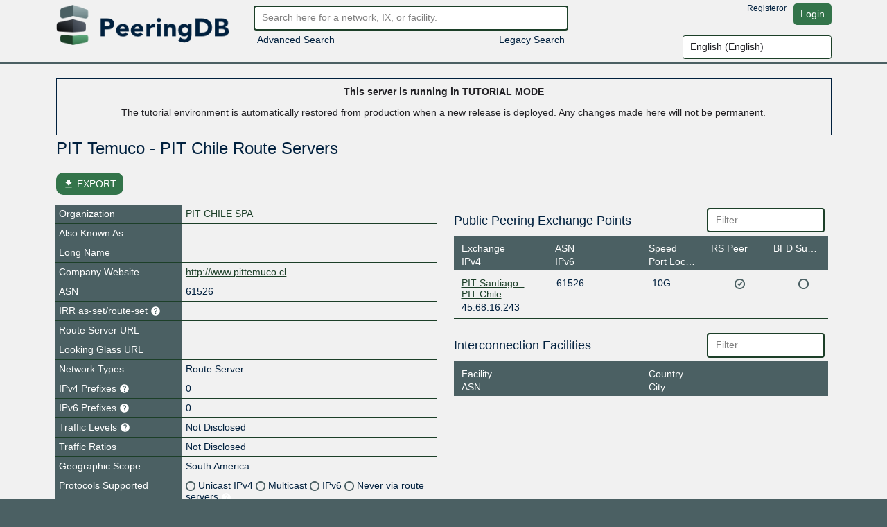

--- FILE ---
content_type: text/html; charset=utf-8
request_url: https://tutorial.peeringdb.com/net/14702
body_size: 58292
content:




<!DOCTYPE HTML>
<html xmlns="http://www.w3.org/1999/xhtml" xml:lang="en" lang="en">
<head>
<title>AS61526 - PIT Temuco - PIT Chile Route Servers - PeeringDB</title>
<meta http-equiv="Content-Type" content="text/html;charset=utf-8">
<link rel="canonical" href="https://www.peeringdb.com/net/14702" />


<meta property="og:title" content="PeeringDB" />
<meta property="og:type" content="website" />
<meta property="og:description" content="The Interconnection Database" />
<meta property="og:url" content="https://www.peeringdb.com/net/14702" />

<!-- open graph -->

<meta property="og:image" content="https://tutorial.peeringdb.com/s/2.74.1/pdb-logo-rect-coloured.png" />
<meta property="og:image:secure_url" content="https://tutorial.peeringdb.com/s/2.74.1/pdb-logo-rect-coloured.png" />
<meta property="og:image:alt" content="PeeringDB" />
<meta property="og:image:width" content="1200" />
<meta property="og:image:height" content="627" />

<!-- twitter -->

<meta property="twitter:card" content="summary" />
<meta property="twitter:site" content="@PeeringDB" />
<meta property="twitter:title" content="PeeringDB" />
<meta property="twitter:description" content="The Interconnection Database" />
<meta property="twitter:url" content="https://www.peeringdb.com/net/14702" />
<meta property="twitter:image" content="https://tutorial.peeringdb.com/s/2.74.1/pdb-logo-square-coloured.png" />


<link rel="shortcut icon" type="image/png" href="/s/2.74.1//favicon.ico"/>

<link href="https://fonts.googleapis.com/icon?family=Material+Icons" rel="stylesheet">
<link rel="stylesheet" type="text/css" href="/s/2.74.1/bootstrap/css/bootstrap.css" />
<meta name="viewport" content="width=device-width, initial-scale=1, maximum-scale=1, user-scalable=no">
<link rel="stylesheet" type="text/css" href="/s/2.74.1/autocomplete/jquery.autocomplete-light.css" />
<link rel="stylesheet" type="text/css" href="/s/2.74.1/20c/twentyc.edit.css" />
<link rel="stylesheet" type="text/css" href="/s/2.74.1/site.css" />

<script type="text/javascript">
window.STATIC_URL = "/s/2.74.1/";
</script>
<script src='https://www.google.com/recaptcha/api.js'></script>
<script type="text/javascript" src="/s/2.74.1/jquery/jquery.js"></script>
<script type="text/javascript" src="/s/2.74.1/js-cookie/js.cookie.js"></script>
<script type="text/javascript" src="/s/2.74.1/bootstrap/js/bootstrap.bundle.min.js"></script>
<script type="text/javascript" src="/s/2.74.1/showdown/showdown.min.js"></script>
<script type="text/javascript" src="/s/2.74.1/dom-purify/purify.min.js"></script>
<script type="text/javascript" src="/s/2.74.1/base64/base64url-arraybuffer.js"></script>
<script type="text/javascript" src="/s/2.74.1/django-security-keys/django-security-keys.js"></script>
<script type="text/javascript" src="/s/2.74.1/20c/twentyc.core.js"></script>
<script type="text/javascript" src="/s/2.74.1/20c/twentyc.edit.js"></script>
<script type="text/javascript" src="/s/2.74.1/20c/twentyc.filter-field.js"></script>
<script type="text/javascript" src="/s/2.74.1/20c/twentyc.sortable.js"></script>
<script type="text/javascript" src="/s/2.74.1/autocomplete/jquery.autocomplete-light.min.js"></script>

<script type="text/javascript" src="/jsi18n/"></script>
<script type="text/javascript" src="/s/2.74.1/peeringdb.js"></script>

<script type="text/javascript" language="javascript">
const is_authenticated = `False` == 'True'
$(window).bind("load", function() {
  if(!PeeringDB.csrf)
    PeeringDB.csrf = 'cttVcApvnnFdQdTP0YQRge1KV7vQottfrIrXLrz8fwin38cw8QozSAisTnhjAWq7';
  

  SecurityKeys.init({
    url_request_registration: "/security_keys/request_registration",
    url_request_authentication: "/security_keys/request_authentication",
    csrf_token:"cttVcApvnnFdQdTP0YQRge1KV7vQottfrIrXLrz8fwin38cw8QozSAisTnhjAWq7"
  });

  $('#anon-language-preference').each(function(idx) {
    $(this).on("change", function() {
      Cookies.set('django_language', this.value, { expires: 365 });
      if (is_authenticated) {
        var selectedLocale = this.value;
        var formData = new FormData();
        formData.append('locale', selectedLocale);
        fetch('/set-user-locale', {
          method: 'POST',
          body: formData,
          headers: {
            'X-CSRFToken': getCSRFToken()
          }
        })
        .then(response => {
          if (response.ok) {
            reloadPage();
          } else {
            console.error('Failed to set user locale');
          }
        })
        .catch(error => {
          console.error('Error:', error);
        });
      } else {
        console.log("User is not authenticated");
        reloadPage();
      }
    });
  });

  function reloadPage() {
    window.location.href = window.location.href;
    window.location.reload();
    // Reload the current page, without using the cache
    document.location.reload(true);
  }

  function getCSRFToken() {
    var csrfToken = document.querySelector('input[name="csrfmiddlewaretoken"]');
    return csrfToken ? csrfToken.value : '';
  }
});
</script>
</head>




<body>


<div class="header" id="header">
  <div class="container">
    <div class="row">
      <div class="col-lg-3 col-md-4 col-sm-4 col-12 logo-container">
        <a href="/"><img id="logo" class="logo img-fluid" src="/s/2.74.1//pdb-logo-coloured.png"/></a>
      </div>
      <div class="col-lg-5 col-md-5 col-sm-5 col-12 search-container">
        <form action="/search/v2" id="quick-search" method="POST">
          <input type="hidden" name="csrfmiddlewaretoken" value="cttVcApvnnFdQdTP0YQRge1KV7vQottfrIrXLrz8fwin38cw8QozSAisTnhjAWq7">
          <input placeholder="Search here for a network, IX, or facility." value="" class="form-control" name="term" id="search" type="text" />
        </form>
        <div class="row">
          <div class="col-6 col-sm-6">
            <div class="advanced-search">
              <a href="/advanced_search">Advanced Search</a>
            </div>
          </div>
          <div class="col-6 col-sm-6 right">
            <div class="v2-search">
              
              <a href="/search?q=">Legacy Search</a>
              
            </div>
          </div>
        </div>
      </div>
      <div class="col-lg-4 col-md-3 col-sm-3 col-12 user-container">
        <div class="row">
          <div class="nav right toolbar" style="justify-content: flex-end; align-items: flex-start;">
          
            <a href="/register">Register</a> or <a href="/account/login/?next=/net/14702" class="btn btn-default">Login</a>
          
          </div>
        </div>
        <div class="row">
          <div style="justify-content: flex-end; align-items: flex-start; display: flex;">
            <select name="language" id="anon-language-preference" class="form-control">
              
              
              
                
                <option value="cs-cz">
                Czech (česky)
                </option>
              
                
                <option value="de-de">
                German (Deutsch)
                </option>
              
                
                <option value="el-gr">
                Greek (Ελληνικά)
                </option>
              
                
                <option value="en" selected>
                English (English)
                </option>
              
                
                <option value="es-es">
                Spanish (español)
                </option>
              
                
                <option value="fr-fr">
                French (français)
                </option>
              
                
                <option value="it">
                Italian (italiano)
                </option>
              
                
                <option value="ja-jp">
                Japanese (日本語)
                </option>
              
                
                <option value="lt">
                Lithuanian (Lietuviškai)
                </option>
              
                
                <option value="oc">
                Occitan (occitan)
                </option>
              
                
                <option value="pt">
                Portuguese (Português)
                </option>
              
                
                <option value="ro-ro">
                Romanian (Română)
                </option>
              
                
                <option value="ru-ru">
                Russian (Русский)
                </option>
              
                
                <option value="zh-cn">
                Simplified Chinese (简体中文)
                </option>
              
                
                <option value="zh-tw">
                Traditional Chinese (繁體中文)
                </option>
              
            </select>
          </div>
        </div>
      </div>
    </div>
  </div>
</div>






<div class="view_info left">
  <div class="container">

    <div id="inline-search-container" style="display:none">
      
<div id="search-result" data-campus-icon-path="/s/2.74.1/campus.svg">
  <div class="row">
    <div class="col-md-3 col-sm-12 col-12">
      <div class="view_title">Exchanges (<span id="search-result-length-ix"></span>)</div>
      <div id="search-result-ix"></div>
    </div>
    <div class="col-md-3 col-sm-12 col-12">
      <div class="view_title">Networks (<span id="search-result-length-net"></span>)</div>
      <div id="search-result-net"></div>
    </div>
    <div class="col-md-3 col-sm-12 col-12">
      <div class="view_title">Facilities (<span id="search-result-length-fac"></span>)</div>
      <div id="search-result-fac"></div>
    </div>
    <div class="col-md-3 col-sm-12 col-12">
      <div class="view_title">Organizations (<span id="search-result-length-org"></span>)</div>
      <div id="search-result-org"></div>
    </div>
    <div class="col-md-3 col-sm-12 col-12">
      <div class="view_title">Carriers (<span id="search-result-length-unknown"></span>)</div>
      <div id="search-result-unknown"></div>
    </div>
  </div>


</div>

    </div>


    <div id="content">
      


      


<div class="marg-bot-15">
<div class="editable popin info panel">
<p class="center">
<b>This server is running in TUTORIAL MODE</b>
</p>

<p class="center">
    The tutorial environment is automatically restored from production when a new release is deployed. Any changes made here will not be permanent.
</p>

</div>
</div>


      



      
      
<div id="view" data-ref-tag="net" class="view " >



<div class="row">
  <div class="col-md-12 col-sm-12 col-12">
    <div class="view_title row">
      <div class="col-md-8 col-sm-8 col-10"
           
           data-edit-required="yes"
           data-edit-value="PIT Temuco - PIT Chile Route Servers"
           data-edit-name="name">PIT Temuco - PIT Chile Route Servers
           
           </div>

      <div class="col-md-4 col-sm-4 col-2 right button-bar">
        
        
        <div>

        
        </div>
        
      </div>
    </div>
  </div>
</div>



<div class="stats_row row">
      

      
</div>



<!-- EXPORT MODAL -->

<div class="mt-2">
    <button class="btn btn-success position-relative my-3 hide-on-edit"
        href="#"
        type="button"
        id="dropdownMenuLinked"
        aria-expanded="false"
        data-bs-toggle="modal"
        data-bs-target="#modalExport"
        style="border-radius: 10px;"
    >
        <i class="material-icons" style="font-size: 16px; position: relative; top: 3px;">file_download</i>
        EXPORT
    </button>

    <div class="modal" id="modalExport">
      <div class="modal-dialog modal-dialog-centered">
        <div class="modal-content">
          <!-- Modal body -->
          <div class="modal-body p-0">
              <div class="d-flex justify-content-center pt-2" id="title-modal-export">
                <h4> Export Options </h4>
              </div>
                <div class="d-flex justify-content-center mt-3 mb-4">
                  <div class="w-50 p-4 border border-2" id="export-field">
                    <div class="d-flex justify-content-between">
                        <span>All</span>
                        <input id="export_all" type="checkbox" value="All">
                    </div>
                    
                    <!-- Netowrk, Public Peering Exchange Points, Interconnection Facilities and Contact Points -->
                    <div class="d-flex justify-content-between mt-3 export-section" data-export-row-name="net" data-export-container-name="net" data-export-method="object">
                      <span>Network</span>
                      <input type="checkbox" value="Network">
                    </div>
                    <div class="d-flex justify-content-between mt-3 export-section" data-export-row-name="exchanges" data-export-container-name="netixlan" data-export-method="single-table">
                      <span>Public Peering Exchange Points</span>
                      <input type="checkbox" value="Public Peering Exchange Points">
                    </div>
                    <div class="d-flex justify-content-between mt-3 export-section" data-export-row-name="facilities" data-export-container-name="netfac" data-export-method="single-table">
                      <span>Interconnection Facilities</span>
                      <input type="checkbox" value="Interconnection Facilities">
                    </div>
                    <div class="d-flex justify-content-between mt-3 export-section" data-export-row-name="poc" data-export-container-name="poc" data-export-method="single-table">
                      <span>Contact Points</span>
                      <input type="checkbox" value="Contact Points">
                    </div>
                    
                  </div>
                  <!-- Add more checkboxes as needed -->
                </div>
              <div class="d-flex justify-content-center pt-2" id="title-modal-export">
                <h4> Output Format </h4>
              </div>
              <div class="d-flex justify-content-center mt-4 mb-3">
                <div class="w-50 p-4 border border-2" id="export-format">
                  <div class="d-flex justify-content-between">
                      <span>CSV</span>
                      <input type="checkbox" value="CSV">
                  </div>
                  <div class="d-flex justify-content-between mt-3 export-section" data-export-row-name="" data-export-container-name="" data-export-method="">
                    <span>JSON</span>
                    <input type="checkbox" value="JSON">
                  </div>
                </div>
                <!-- Add more checkboxes as needed -->
              </div>
              <div class="d-flex justify-content-center mt-4 py-3" >
                <button type="button" class="btn btn-lg w-50 m-4 fs-4" data-bs-dismiss="modal">Cancel</button>
                <button type="button" class="btn btn-lg w-50 m-4 fs-4" data-data-export="" id="btn-export">Export</button>
              </div>
          </div>
        </div>
      </div>
    </div>
</div>



<div class="row">

  <div class="col-md-6 col-sm-12 col-12 view-left">
  


  <!-- fields -->
  <div class="view_fields" id="net_section">
  
  
  

    
    
    <div class="row view_row  " >

      
        <!-- row header -->
        <div  class="view_field col-4 col-sm-5 col-md-4"
            
            > Organization
             

             
        </div>

        

        <!-- row value -->
        

          <div class="view_value col-8 col-sm-7 col-md-8">
            <a href="/org/14704">PIT CHILE SPA</a>
          </div>

        
      
    </div>
    
    
    
    
  
  

    
    
    <div class="row view_row  " >

      
        <!-- row header -->
        <div  class="view_field col-4 col-sm-5 col-md-4"
            
            > Also Known As
             

             
        </div>

        

        <!-- row value -->
        
          <div class="view_value col-8 col-sm-7 col-md-8"
              
              
              data-edit-name="aka"></div>

        
      
    </div>
    
    
    
    
  
  

    
    
    <div class="row view_row  " >

      
        <!-- row header -->
        <div  class="view_field col-4 col-sm-5 col-md-4"
            
            > Long Name
             

             
        </div>

        

        <!-- row value -->
        
          <div class="view_value col-8 col-sm-7 col-md-8"
              
              
              data-edit-name="name_long"></div>

        
      
    </div>
    
    
    
    
  
  

    
    
    <div class="row view_row  " >

      
        <!-- row header -->
        <div data-edit-toggled="view" class="view_field col-4 col-sm-5 col-md-4"
            
            ><svg class="incomplete hidden" xmlns="http://www.w3.org/2000/svg" height="15px" viewBox="0 0 24 24" width="15px" fill="#FFFFFF"><path d="M0 0h24v24H0z" fill="none"/><path d="M12 2C6.48 2 2 6.48 2 12s4.48 10 10 10 10-4.48 10-10S17.52 2 12 2zm1 15h-2v-2h2v2zm0-4h-2V7h2v6z"/></svg> Company Website
             

             
        </div>

        

        <!-- row header (edit mode), will only be set if `edit_label` is set on the field definition -->

        <div data-edit-toggled="edit" class="view_field col-4 col-sm-5 col-md-4 help-text"
             
             data-bs-toggle="tooltip"
             data-placement="top"
             
             title="If this field is set, it will be displayed on this record. If not, we will display the website from the organization record this is tied to"
             ><svg class="incomplete hidden" xmlns="http://www.w3.org/2000/svg" height="15px" viewBox="0 0 24 24" width="15px" fill="#FFFFFF"><path d="M0 0h24v24H0z" fill="none"/><path d="M12 2C6.48 2 2 6.48 2 12s4.48 10 10 10 10-4.48 10-10S17.52 2 12 2zm1 15h-2v-2h2v2zm0-4h-2V7h2v6z"/></svg> Company Website Override
             <svg xmlns="http://www.w3.org/2000/svg" height="15px" viewBox="0 0 24 24" width="15px" fill="#FFFFFF"><path d="M0 0h24v24H0z" fill="none"/><path d="M12 2C6.48 2 2 6.48 2 12s4.48 10 10 10 10-4.48 10-10S17.52 2 12 2zm1 17h-2v-2h2v2zm2.07-7.75l-.9.92C13.45 12.9 13 13.5 13 15h-2v-.5c0-1.1.45-2.1 1.17-2.83l1.24-1.26c.37-.36.59-.86.59-1.41 0-1.1-.9-2-2-2s-2 .9-2 2H8c0-2.21 1.79-4 4-4s4 1.79 4 4c0 .88-.36 1.68-.93 2.25z"/></svg>
        </div>

        

        <!-- row value -->
        
          <div class="view_value col-8 col-sm-7 col-md-8"
              
              
              data-edit-name="website"
              data-edit-template="link"><a href="http://www.pittemuco.cl" target="_blank">http://www.pittemuco.cl</a></div>

        
      
    </div>
    
    
    
    
  
  <div class="row view_value text-center" data-edit-toggled="edit">
    <button onclick="addSocialMediaElement(this)"
          style="
            display: inline-block;
            width: auto;
          "
        class="btn btn-primary btn-sm"
      >+ Social Media</button>
  </div>
  
    
  
  

    
    
    <div class="row view_row  " >

      
        <!-- row header -->
        <div  class="view_field col-4 col-sm-5 col-md-4"
            
            ><svg class="incomplete hidden" xmlns="http://www.w3.org/2000/svg" height="15px" viewBox="0 0 24 24" width="15px" fill="#FFFFFF"><path d="M0 0h24v24H0z" fill="none"/><path d="M12 2C6.48 2 2 6.48 2 12s4.48 10 10 10 10-4.48 10-10S17.52 2 12 2zm1 15h-2v-2h2v2zm0-4h-2V7h2v6z"/></svg> ASN
             

             
        </div>

        

        <!-- row value -->
        
          <div class="view_value col-8 col-sm-7 col-md-8"
              
              
              data-edit-name="asn">61526</div>

        
      
    </div>
    
    
    
    
  
  

    
    
    <div class="row view_row  " >

      
        <!-- row header -->
        <div  class="view_field col-4 col-sm-5 col-md-4 help-text"
            
            
             data-bs-toggle="tooltip"
             data-placement="top"
             
             title="Reference to an AS-SET or ROUTE-SET in Internet Routing Registry (IRR)"
             ><svg class="incomplete hidden" xmlns="http://www.w3.org/2000/svg" height="15px" viewBox="0 0 24 24" width="15px" fill="#FFFFFF"><path d="M0 0h24v24H0z" fill="none"/><path d="M12 2C6.48 2 2 6.48 2 12s4.48 10 10 10 10-4.48 10-10S17.52 2 12 2zm1 15h-2v-2h2v2zm0-4h-2V7h2v6z"/></svg> IRR as-set/route-set
             <svg xmlns="http://www.w3.org/2000/svg" height="15px" viewBox="0 0 24 24" width="15px" fill="#FFFFFF"><path d="M0 0h24v24H0z" fill="none"/><path d="M12 2C6.48 2 2 6.48 2 12s4.48 10 10 10 10-4.48 10-10S17.52 2 12 2zm1 17h-2v-2h2v2zm2.07-7.75l-.9.92C13.45 12.9 13 13.5 13 15h-2v-.5c0-1.1.45-2.1 1.17-2.83l1.24-1.26c.37-.36.59-.86.59-1.41 0-1.1-.9-2-2-2s-2 .9-2 2H8c0-2.21 1.79-4 4-4s4 1.79 4 4c0 .88-.36 1.68-.93 2.25z"/></svg>

             
        </div>

        

        <!-- row value -->
        
          <div class="view_value col-8 col-sm-7 col-md-8"
              
              
              data-edit-name="irr_as_set"></div>

        
      
    </div>
    
    
    
    
  
  

    
    
    <div class="row view_row  " >

      
        <!-- row header -->
        <div  class="view_field col-4 col-sm-5 col-md-4"
            
            > Route Server URL
             

             
        </div>

        

        <!-- row value -->
        
          <div class="view_value col-8 col-sm-7 col-md-8"
              
              
              data-edit-name="route_server"
              data-edit-template="link"></div>

        
      
    </div>
    
    
    
    
  
  

    
    
    <div class="row view_row  " >

      
        <!-- row header -->
        <div  class="view_field col-4 col-sm-5 col-md-4"
            
            > Looking Glass URL
             

             
        </div>

        

        <!-- row value -->
        
          <div class="view_value col-8 col-sm-7 col-md-8"
              
              
              data-edit-name="looking_glass"
              data-edit-template="link"></div>

        
      
    </div>
    
    
    
    
  
  

    
    
    <div class="row view_row  " >

      
        <!-- row header -->
        <div  class="view_field col-4 col-sm-5 col-md-4"
            
            > Network Types
             

             
        </div>

        

        <!-- row value -->
        
          <div class="view_value col-8 col-sm-7 col-md-8"
              
              data-edit-name="info_types"
              data-edit-data="enum/net_types_multi_choice"
              
              data-edit-value="Route Server">Route Server</div>
              

        
      
    </div>
    
    
    
    
  
  

    
    
    <div class="row view_row  " >

      
        <!-- row header -->
        <div  class="view_field col-4 col-sm-5 col-md-4 help-text"
            
            
             data-bs-toggle="tooltip"
             data-placement="top"
             data-notify-incomplete-group="prefixes"
             title="Recommended maximum number of IPv4 routes/prefixes to be configured on peering sessions for this ASN.
Leave blank for not disclosed."
             ><svg class="incomplete hidden" xmlns="http://www.w3.org/2000/svg" height="15px" viewBox="0 0 24 24" width="15px" fill="#FFFFFF"><path d="M0 0h24v24H0z" fill="none"/><path d="M12 2C6.48 2 2 6.48 2 12s4.48 10 10 10 10-4.48 10-10S17.52 2 12 2zm1 15h-2v-2h2v2zm0-4h-2V7h2v6z"/></svg> IPv4 Prefixes
             <svg xmlns="http://www.w3.org/2000/svg" height="15px" viewBox="0 0 24 24" width="15px" fill="#FFFFFF"><path d="M0 0h24v24H0z" fill="none"/><path d="M12 2C6.48 2 2 6.48 2 12s4.48 10 10 10 10-4.48 10-10S17.52 2 12 2zm1 17h-2v-2h2v2zm2.07-7.75l-.9.92C13.45 12.9 13 13.5 13 15h-2v-.5c0-1.1.45-2.1 1.17-2.83l1.24-1.26c.37-.36.59-.86.59-1.41 0-1.1-.9-2-2-2s-2 .9-2 2H8c0-2.21 1.79-4 4-4s4 1.79 4 4c0 .88-.36 1.68-.93 2.25z"/></svg>

             
        </div>

        

        <!-- row value -->
        
          <div class="view_value col-8 col-sm-7 col-md-8"
              
              
              data-edit-name="info_prefixes4">0</div>

        
      
    </div>
    
    
    
    
  
  

    
    
    <div class="row view_row  " >

      
        <!-- row header -->
        <div  class="view_field col-4 col-sm-5 col-md-4 help-text"
            
            
             data-bs-toggle="tooltip"
             data-placement="top"
             data-notify-incomplete-group="prefixes"
             title="Recommended maximum number of IPv6 routes/prefixes to be configured on peering sessions for this ASN.
Leave blank for not disclosed."
             ><svg class="incomplete hidden" xmlns="http://www.w3.org/2000/svg" height="15px" viewBox="0 0 24 24" width="15px" fill="#FFFFFF"><path d="M0 0h24v24H0z" fill="none"/><path d="M12 2C6.48 2 2 6.48 2 12s4.48 10 10 10 10-4.48 10-10S17.52 2 12 2zm1 15h-2v-2h2v2zm0-4h-2V7h2v6z"/></svg> IPv6 Prefixes
             <svg xmlns="http://www.w3.org/2000/svg" height="15px" viewBox="0 0 24 24" width="15px" fill="#FFFFFF"><path d="M0 0h24v24H0z" fill="none"/><path d="M12 2C6.48 2 2 6.48 2 12s4.48 10 10 10 10-4.48 10-10S17.52 2 12 2zm1 17h-2v-2h2v2zm2.07-7.75l-.9.92C13.45 12.9 13 13.5 13 15h-2v-.5c0-1.1.45-2.1 1.17-2.83l1.24-1.26c.37-.36.59-.86.59-1.41 0-1.1-.9-2-2-2s-2 .9-2 2H8c0-2.21 1.79-4 4-4s4 1.79 4 4c0 .88-.36 1.68-.93 2.25z"/></svg>

             
        </div>

        

        <!-- row value -->
        
          <div class="view_value col-8 col-sm-7 col-md-8"
              
              
              data-edit-name="info_prefixes6">0</div>

        
      
    </div>
    
    
    
    
  
  

    
    
    <div class="row view_row  " >

      
        <!-- row header -->
        <div  class="view_field col-4 col-sm-5 col-md-4 help-text"
            
            
             data-bs-toggle="tooltip"
             data-placement="top"
             
             title="Total, self-classified traffic in/out to this network."
             > Traffic Levels
             <svg xmlns="http://www.w3.org/2000/svg" height="15px" viewBox="0 0 24 24" width="15px" fill="#FFFFFF"><path d="M0 0h24v24H0z" fill="none"/><path d="M12 2C6.48 2 2 6.48 2 12s4.48 10 10 10 10-4.48 10-10S17.52 2 12 2zm1 17h-2v-2h2v2zm2.07-7.75l-.9.92C13.45 12.9 13 13.5 13 15h-2v-.5c0-1.1.45-2.1 1.17-2.83l1.24-1.26c.37-.36.59-.86.59-1.41 0-1.1-.9-2-2-2s-2 .9-2 2H8c0-2.21 1.79-4 4-4s4 1.79 4 4c0 .88-.36 1.68-.93 2.25z"/></svg>

             
        </div>

        

        <!-- row value -->
        
          <div class="view_value col-8 col-sm-7 col-md-8"
              
              data-edit-name="info_traffic"
              data-edit-data="enum/traffic"
              
              data-edit-value="">Not Disclosed</div>
              

        
      
    </div>
    
    
    
    
  
  

    
    
    <div class="row view_row  " >

      
        <!-- row header -->
        <div  class="view_field col-4 col-sm-5 col-md-4"
            
            > Traffic Ratios
             

             
        </div>

        

        <!-- row value -->
        
          <div class="view_value col-8 col-sm-7 col-md-8"
              
              data-edit-name="info_ratio"
              data-edit-data="enum/ratios"
              
              data-edit-value="Not Disclosed">Not Disclosed</div>
              

        
      
    </div>
    
    
    
    
  
  

    
    
    <div class="row view_row  " >

      
        <!-- row header -->
        <div  class="view_field col-4 col-sm-5 col-md-4"
            
            > Geographic Scope
             

             
        </div>

        

        <!-- row value -->
        
          <div class="view_value col-8 col-sm-7 col-md-8"
              
              data-edit-name="info_scope"
              data-edit-data="enum/scopes"
              
              data-edit-value="South America">South America</div>
              

        
      
    </div>
    
    
    
    
  
  

    
    
    <div class="row view_row  " >

      
        <!-- row header -->
        <div  class="view_field col-4 col-sm-5 col-md-4"
            
            > Protocols Supported
             

             
        </div>

        

        <!-- row value -->
        
          <div class="view_value flags col-8 col-sm-7 col-md-8">
          
            <span
                
            >
              <span class="checkmark"
                    
                    data-edit-name="info_unicast"
                    data-edit-value="False"
                    data-edit-template="check">
                    <img class="checkmark" src="/s/2.74.1/checkmark-off.png"
                    />
              </span>
              <span class="enabled">
                  Unicast IPv4
              </span>
              
            </span>
          
            <span
                
            >
              <span class="checkmark"
                    
                    data-edit-name="info_multicast"
                    data-edit-value="False"
                    data-edit-template="check">
                    <img class="checkmark" src="/s/2.74.1/checkmark-off.png"
                    />
              </span>
              <span class="enabled">
                  Multicast
              </span>
              
            </span>
          
            <span
                
            >
              <span class="checkmark"
                    
                    data-edit-name="info_ipv6"
                    data-edit-value="False"
                    data-edit-template="check">
                    <img class="checkmark" src="/s/2.74.1/checkmark-off.png"
                    />
              </span>
              <span class="enabled">
                  IPv6
              </span>
              
            </span>
          
            <span
                
                data-bs-toggle="tooltip"
                title="Indicates if this network will announce its routes via route servers or not"
                data-placement="right"
                
            >
              <span class="checkmark"
                    
                    data-edit-name="info_never_via_route_servers"
                    data-edit-value="False"
                    data-edit-template="check">
                    <img class="checkmark" src="/s/2.74.1/checkmark-off.png"
                    />
              </span>
              <span class="enabled">
                  Never via route servers
              </span>
              
              <svg xmlns="http://www.w3.org/2000/svg" height="15px" viewBox="0 0 24 24" width="15px" fill="#FFFFFF"><path d="M0 0h24v24H0z" fill="none"/><path d="M12 2C6.48 2 2 6.48 2 12s4.48 10 10 10 10-4.48 10-10S17.52 2 12 2zm1 17h-2v-2h2v2zm2.07-7.75l-.9.92C13.45 12.9 13 13.5 13 15h-2v-.5c0-1.1.45-2.1 1.17-2.83l1.24-1.26c.37-.36.59-.86.59-1.41 0-1.1-.9-2-2-2s-2 .9-2 2H8c0-2.21 1.79-4 4-4s4 1.79 4 4c0 .88-.36 1.68-.93 2.25z"/></svg>
              
            </span>
          
          </div>
        
      
    </div>
    
    
    
    
  
  

    
    
    <div class="row view_row  " >

      
        <!-- row header -->
        <div  class="view_field col-4 col-sm-5 col-md-4"
            
            > Last Updated
             

             
        </div>

        

        <!-- row value -->
        
          <div class="view_value col-8 col-sm-7 col-md-8"
              
              
              data-edit-name="updated">2022-07-27T05:34:58Z</div>

        
      
    </div>
    
    
    
    
  
  

    
    
    <div class="row view_row  " >

      
        <!-- row header -->
        <div  class="view_field col-4 col-sm-5 col-md-4"
            
            > Public Peering Info Updated
             

             
        </div>

        

        <!-- row value -->
        
          <div class="view_value col-8 col-sm-7 col-md-8"
              
              
              data-edit-name="netixlan_updated">2021-08-28T22:41:27Z</div>

        
      
    </div>
    
    
    
    
  
  

    
    
    <div class="row view_row  " >

      
        <!-- row header -->
        <div  class="view_field col-4 col-sm-5 col-md-4"
            
            > Peering Facility Info Updated
             

             
        </div>

        

        <!-- row value -->
        
          <div class="view_value col-8 col-sm-7 col-md-8"
              
              
              data-edit-name="netfac_updated"></div>

        
      
    </div>
    
    
    
    
  
  

    
    
    <div class="row view_row  " >

      
        <!-- row header -->
        <div  class="view_field col-4 col-sm-5 col-md-4"
            
            > Contact Info Updated
             

             
        </div>

        

        <!-- row value -->
        
          <div class="view_value col-8 col-sm-7 col-md-8"
              
              
              data-edit-name="poc_updated">2021-08-29T02:52:32Z</div>

        
      
    </div>
    
    
    
    
  
  

    
    
    <div class="row view_row  " >

      
        <!-- row header -->
        <div  class="view_field col-4 col-sm-5 col-md-4 help-text"
            
            
             data-bs-toggle="tooltip"
             data-placement="top"
             
             title="Markdown enabled"
             > Notes
             <svg xmlns="http://www.w3.org/2000/svg" height="15px" viewBox="0 0 24 24" width="15px" fill="#FFFFFF"><path d="M0 0h24v24H0z" fill="none"/><path d="M12 2C6.48 2 2 6.48 2 12s4.48 10 10 10 10-4.48 10-10S17.52 2 12 2zm1 17h-2v-2h2v2zm2.07-7.75l-.9.92C13.45 12.9 13 13.5 13 15h-2v-.5c0-1.1.45-2.1 1.17-2.83l1.24-1.26c.37-.36.59-.86.59-1.41 0-1.1-.9-2-2-2s-2 .9-2 2H8c0-2.21 1.79-4 4-4s4 1.79 4 4c0 .88-.36 1.68-.93 2.25z"/></svg>

             
        </div>

        

        <!-- row value -->
        
          <div class="view_value col-8 col-sm-7 col-md-8 fmt_text"
               data-render-markdown="yes"
               
               
               data-edit-value=""
               data-edit-name="notes">
                    
                    
                </div>
        
      
    </div>
    
    
    
    
  
  

    
    
    <div class="row view_row  " >

      
        <!-- row header -->
        <div  class="view_field col-4 col-sm-5 col-md-4"
            
            > RIR Status
             

             
        </div>

        

        <!-- row value -->
        
          <div class="view_value col-8 col-sm-7 col-md-8 fmt_text"
               data-render-markdown="yes"
               
               
               data-edit-value="ok"
               data-edit-name="rir_status">
                    ok
                    
                </div>
        
      
    </div>
    
    
    
    
  
  

    
    
    <div class="row view_row  " >

      
        <!-- row header -->
        <div  class="view_field col-4 col-sm-5 col-md-4"
            
            > RIR Status Updated
             

             
        </div>

        

        <!-- row value -->
        
          <div class="view_value col-8 col-sm-7 col-md-8 fmt_text"
               data-render-markdown="yes"
               
               
               data-edit-value="2024-06-26T04:47:55Z"
               data-edit-name="rir_status_updated">
                    2024-06-26T04:47:55Z
                    
                </div>
        
      
    </div>
    
    
    
    
  
  

    
    
    <div class="row view_row  " >

      
        <!-- row header -->
        <div  class="view_field col-4 col-sm-5 col-md-4 help-text"
            
            
             data-bs-toggle="tooltip"
             data-placement="top"
             
             title="Allows you to upload and set a logo image file for this object. - Max size: 50kb"
             > Logo
             <svg xmlns="http://www.w3.org/2000/svg" height="15px" viewBox="0 0 24 24" width="15px" fill="#FFFFFF"><path d="M0 0h24v24H0z" fill="none"/><path d="M12 2C6.48 2 2 6.48 2 12s4.48 10 10 10 10-4.48 10-10S17.52 2 12 2zm1 17h-2v-2h2v2zm2.07-7.75l-.9.92C13.45 12.9 13 13.5 13 15h-2v-.5c0-1.1.45-2.1 1.17-2.83l1.24-1.26c.37-.36.59-.86.59-1.41 0-1.1-.9-2-2-2s-2 .9-2 2H8c0-2.21 1.79-4 4-4s4 1.79 4 4c0 .88-.36 1.68-.93 2.25z"/></svg>

             
        </div>

        

        <!-- row value -->
        

          <div class="view_value col-8 col-sm-7 col-md-8 img logo"
              data-edit-upload-path="/net/14702/upload-logo"
              
              
              
              data-edit-accept=".jpg,.jpeg,.png"
              
              
              data-edit-max-size="51200"
              
              data-edit-value="None"
              data-edit-name="logo"
              data-edit-not-org-logo="True"
              data-edit-object-type="">
                <img class="img-fluid" alt="Logo" style="max-height: 75px; display:none;">
              </div>

        
      
    </div>
    
    
    
    
  
  

    
    
    
    
    
  
  

    
    
    
    
    
  
  

    
    
    
    
    
  
  

    
    
    
    
    
  
  

    
    
    <div class="row view_row  " >

      
        <!-- sub header -->
        <div class="view_field view_sub col-12 col-sm-12 col-md-12">Peering Policy Information</div>
      
    </div>
    
    
    
    
  
  

    
    
    <div class="row view_row  " >

      
        <!-- row header -->
        <div  class="view_field col-4 col-sm-5 col-md-4"
            
            > Peering Policy
             

             
        </div>

        

        <!-- row value -->
        
          <div class="view_value col-8 col-sm-7 col-md-8"
              
              
              data-edit-name="policy_url"
              data-edit-template="link"></div>

        
      
    </div>
    
    
    
    
  
  

    
    
    <div class="row view_row  " >

      
        <!-- row header -->
        <div  class="view_field col-4 col-sm-5 col-md-4"
            
            > General Policy
             

             
        </div>

        

        <!-- row value -->
        
          <div class="view_value col-8 col-sm-7 col-md-8"
              
              data-edit-name="policy_general"
              data-edit-data="enum/policy_general"
              
              data-edit-value="Open">Open</div>
              

        
      
    </div>
    
    
    
    
  
  

    
    
    <div class="row view_row  " >

      
        <!-- row header -->
        <div  class="view_field col-4 col-sm-5 col-md-4"
            
            > Multiple Locations
             

             
        </div>

        

        <!-- row value -->
        
          <div class="view_value col-8 col-sm-7 col-md-8"
              
              data-edit-name="policy_locations"
              data-edit-data="enum/policy_locations"
              
              data-edit-value="Not Required">Not Required</div>
              

        
      
    </div>
    
    
    
    
  
  

    
    
    <div class="row view_row  " >

      
        <!-- row header -->
        <div  class="view_field col-4 col-sm-5 col-md-4"
            
            > Ratio Requirement
             

             
        </div>

        

        <!-- row value -->
        
          <div class="view_value col-8 col-sm-7 col-md-8"
              
              data-edit-name="policy_ratio"
              data-edit-data="enum/bool_choice_str"
              
              data-edit-value="False">No</div>
              

        
      
    </div>
    
    
    
    
  
  

    
    
    <div class="row view_row  " >

      
        <!-- row header -->
        <div  class="view_field col-4 col-sm-5 col-md-4"
            
            > Contract Requirement
             

             
        </div>

        

        <!-- row value -->
        
          <div class="view_value col-8 col-sm-7 col-md-8"
              
              data-edit-name="policy_contracts"
              data-edit-data="enum/policy_contracts"
              
              data-edit-value="Not Required">Not Required</div>
              

        
      
    </div>
    
    
    
    
  
  

    
    
    <div class="row view_row  " >

      
        <!-- row header -->
        <div  class="view_field col-4 col-sm-5 col-md-4"
            
            > Health Check
             

             
        </div>

        

        <!-- row value -->
        
          <div class="view_value col-8 col-sm-7 col-md-8"
              
              
              data-edit-name="status_dashboard"
              data-edit-template="link"></div>

        
      
    </div>
    
    
    
    
  </div>

  


<div class="list">
     <div class="row">
       <div class="col-12 col-sm-12 col-md-12">
         <h5>Contact Information</h5>
       </div>
     </div>

     <div class="note info marg-bot-15">
       
       Some of this network's contacts are hidden because they are only visible to authenticated users and you are currently not logged in.
       
     </div>
</div>





  </div>

  <div class="col-md-6 col-sm-12 col-12">
  


<!-- IX-F SUGGESTIONS -->




<!-- EXCHANGE POINTS -->

<div class="list"
     id="api-listing-netixlan"
     data-sort-container=".scrollable"
     data-sort-row=".item"

     data-edit-module="api_listing"
     data-edit-group="#view"
     data-edit-target="api:netixlan">
  <div class="row">
    <div class="col-6 col-sm-8 col-md-8">
      <h5>Public Peering Exchange Points</h5>
    </div>
    <div class="col-6 col-sm-4 col-md-4 filter">
      <input name="filter-exchanges" type="text" placeholder="Filter" data-filter-target="#list-exchanges" class="form-control" />
    </div>
  </div>
  <div class="row header">
    <div class="col-6 col-sm-4 col-md-3">
      <div data-sort-target=".exchange" data-sort-initial="asc">Exchange</div>
      <div data-sort-target=".ip4" data-sort-type="natural" class="ambiguous">IPv4</div>
    </div>
    <div class="col-6 col-sm-4 col-md-3">
      <div data-sort-target=".asn" class="numeric">ASN</div>
      <div data-sort-target=".ip6" data-sort-type="natural" class="ambiguous">IPv6</div>
    </div>
    <div class="col-3 col-sm-2 col-md-2 d-none d-sm-block">
      <div data-sort-target=".speed" class="numeric">Speed</div>
      <div data-sort-target=".net_side">Port Location</div>
    </div>
    <div class="col-3 col-sm-2 col-md-2 d-none d-sm-block">
      <div data-sort-target=".is_rs_peer" class="numeric">RS Peer</div>
    </div>
    <div class="col-3 col-sm-2 col-md-2 d-none d-sm-block">
      <div data-sort-target=".bfd_support" class="numeric">BFD Support</div>
    </div>
  </div>

  <div class="scrollable"
       id="list-exchanges"
       data-edit-component="list"
       data-edit-template="netixlan-item">

    <div class="empty-result">
      <div class="message">No filter matches.</div>
      <div class="help">You may filter by <b>Exchange</b>, <b>ASN</b> or <b>Speed.</b></div>
    </div>

    

    <div class="row item operational" data-edit-id="36913" data-edit-label="Network - Exchange link: PIT Santiago - PIT Chile">
      <div class="editable payload">
        <div data-edit-name="net_id">14702</div>
        <div data-edit-name="ixlan_id">1514</div>
      </div>
      <div class="row squeeze-15 m-0 p-0">

          <div class="exchange col-6 col-sm-4 col-md-3" data-sort-value="PIT Santiago - PIT Chile" data-filter-value="PIT Santiago - PIT Chile">

            


            <a href="/ix/1514"   data-bs-toggle="tooltip" title="PIT Chile Santiago/ IXP Chile Santiago" >PIT Santiago - PIT Chile</a>

            <svg class="not-operational" data-edit-toggled="view" data-bs-toggle="tooltip" title="Not operational" xmlns="http://www.w3.org/2000/svg" enable-background="new 0 0 24 24" height="15px" viewBox="0 0 24 24" width="15px" fill="#000000"><g><rect fill="none" height="24" width="24"/></g><g><g><g><path d="M12,5.99L19.53,19H4.47L12,5.99 M12,2L1,21h22L12,2L12,2z"/><polygon points="13,16 11,16 11,18 13,18"/><polygon points="13,10 11,10 11,15 13,15"/></g></g></g></svg>

          </div>
          <div class="col-6 col-sm-4 col-md-3">
            <div class="asn"
               
               data-edit-type="readonly"
               data-edit-name="asn"
               data-edit-value="61526"
               data-sort-value="61526"
               data-filter-value="61526">
                61526
            </div>
            <div data-edit-toggled="edit" class="editable-inline netixlan-extra">
              <div
                data-edit-type="bool"
                data-edit-name="operational"
                data-edit-toggled="edit"
                data-sort-value="True"
                data-edit-value="True">
              </div>
              <span data-edit-toggled="edit">Operational</span>
            </div>
          </div>


          <div class="speed col-3 col-sm-2 col-md-2 d-none d-sm-block"
               data-sort-value="10000"
               data-filter-value="10G"
               
               data-edit-name="speed"
               data-edit-value="10000"
               data-edit-required="yes">
               10G
          </div>
          <div class="is_rs_peer col-sm-2 col-md-2 d-none d-sm-block text-center" data-edit-type="bool"
               data-edit-name="is_rs_peer"
               data-edit-template="check"
               data-sort-value="True"
               data-edit-value="True">
            <img class="checkmark" src="/s/2.74.1/checkmark.png" alt="RS PEER" />
          </div>
          <div class="bfd_support col-sm-2 col-md-2 d-none d-sm-block text-center" data-edit-type="bool"
               data-edit-name="bfd_support"
               data-edit-template="check"
               data-sort-value="False"
               data-edit-value="False">
            <img class="checkmark" src="/s/2.74.1/checkmark-off.png" alt="BFD Support" />
          </div>

      </div>
      <div class="ip-addr row squeeze-15 m-0 p-0">
        <div class="col-12 col-sm-3">
          <div class="ip4"
               
               data-filter-value="45.68.16.243"
               data-sort-value="45.68.16.243 "
               data-edit-name="ipaddr4">
               45.68.16.243
          </div>
        </div>
        <div class="col-12 col-sm-3">
          <div class="ip6"
               
               data-filter-value=""
               data-sort-value=" 45.68.16.243"
               data-edit-name="ipaddr6">
               
           </div>
        </div>
        <div class="col-12 col-sm-6">
          <div class="net_side"
               
               data-edit-name="fac_id">
               
          </div>
        </div>
      </div>
    </div>

    

  </div>
  <!-- ADD NET IXLINK-->
  


</div>

<!-- PEERING FACILITIES -->

<div class="list"

     id="api-listing-netfac"
     data-sort-container=".scrollable"
     data-sort-row=".row.item"

     data-edit-module="api_listing"
     data-edit-group="#view"
     data-edit-target="api:netfac">
  <div class="row">
    <div class="col-6 col-sm-8 col-md-8">
      <h5>Interconnection Facilities</h5>
    </div>
    <div class="col-6 col-sm-4 col-md-4 filter">
      <input name="filter-facilities" type="text" placeholder="Filter" data-filter-target="#list-facilities" class="form-control" />
    </div>
  </div>
  <div class="row header">
    <div class="col-6 col-sm-6 col-md-6">
      <div data-sort-target=".facility" data-sort-initial="asc">Facility</div>
      <div>ASN</div>
    </div>
    <div class="col-6 col-sm-6 col-md-6">
      <div data-sort-target=".country">Country</div>
      <div data-sort-target=".city">City</div>
    </div>
  </div>

  <div class="scrollable"
       id="list-facilities"
       data-edit-component="list"
       data-edit-template="netfac-item">

    <div class="empty-result">
      <div class="message">No filter matches.</div>
      <div class="help">You may filter by <b>Facility</b>, <b>ASN</b>, <b>Country</b> or <b>City.</b></div>
    </div>

    

  </div>

  <!-- ADD NETWORK FACILITY  -->
  


</div>

  </div>

</div>
    <div class="view_title right" data-edit-toggled="edit"  style="display:none;">
      <a class="btn btn-primary" data-edit-action="toggle-edit">Cancel</a>
      <a class="btn btn-primary" data-edit-action="submit">Save</a>
    </div>
</div>



<script>
  $(document).ready(function(){
    $('[data-bs-toggle="tooltip"]').tooltip({container:"body", trigger:"hover"});
  })
</script>


<!-- EXPORT FORM LOGIC -->
<script>
    const checkAllExportTypes = () => {
        let allChecked = true;
        $("#export-field input[type='checkbox']:not(#export_all)").each(function() {
            if (!$(this).prop("checked")) {
                allChecked = false;
            }
        });

        $("#export_all").prop("checked", allChecked);
    }

    $("#export_all").change((e) => {
        const toggleChecked = e.target.checked;
        $("#export-field input[type='checkbox']").prop("checked", toggleChecked);
    });

    $("#export-field input[type='checkbox']").change(function() {
      if(!$('#export-format input[type="checkbox"][value="CSV"]').is(":checked")){
        if (!$(this).prop("checked")) {
          $("#export_all").prop("checked", false);
        } else {
          checkAllExportTypes();
        }
      }else{
        $('#export-field input[type="checkbox"]').not(this).prop('checked', false); // Uncheck other checkboxes
      }
    });

    $('#export-format input[type="checkbox"]').change(function() {
      $('#export-format input[type="checkbox"]').not(this).prop('checked', false); // Uncheck other checkboxes

      if($('#export-format input[type="checkbox"][value="CSV"]').is(":checked")){
        $('#export_all').attr('disabled', true)
        $('#export_all').prop("checked", false)

        if($("#export-field input[type='checkbox']:checked").length > 1) {
          $('#export-field input[type="checkbox"]:checked').not(':last').prop('checked', false);
        }
      }else{
        $('#export_all').attr('disabled', false)
      }
    });
</script>





<!-- TEMPLATES -->
<div id="editable-templates">

  <!-- NETWORK IX LINK ROW -->
  <div id="netixlan-item" class="row item">
    <div class="row squeeze-15 m-0 p-0">
      <div class="col-3 col-sm-4 col-md-3">
        
        <div class="exchange"
             data-sort-name="exchange_name"
             data-filter-name="exchange_name"
             data-edit-name="exchange">
        </div>

        <svg class="not-operational" data-edit-toggled="view" data-bs-toggle="tooltip" title="Not operational" xmlns="http://www.w3.org/2000/svg" enable-background="new 0 0 24 24" height="15px" viewBox="0 0 24 24" width="15px" fill="#000000"><g><rect fill="none" height="24" width="24"/></g><g><g><g><path d="M12,5.99L19.53,19H4.47L12,5.99 M12,2L1,21h22L12,2L12,2z"/><polygon points="13,16 11,16 11,18 13,18"/><polygon points="13,10 11,10 11,15 13,15"/></g></g></g></svg>

      </div>

      <div class="col-3 col-sm-4 col-md-3">
        <div class="asn"
          data-edit-type="readonly"
           data-edit-name="asn"
           data-filter-name="asn"
           data-sort-name="asn">
        </div>
        <div class="editable-inline netixlan-extra">
          <div
            data-edit-type="bool"
            data-edit-name="operational"
            data-edit-toggled="edit"
            data-sort-value=""
            data-edit-value="">
          </div>
          <span data-edit-toggled="edit">Operational</span>
        </div>
      </div>

      <div class="col-3 col-sm-2 col-md-2">
        <div class="speed"
             data-sort-name="speed"
             data-filter-name="speed"
             data-edit-type="network_speed"
             data-edit-name="speed"
             data-edit-required="yes">
        </div>
      </div>

      <div class="col-3 col-sm-2 col-md-2">
        <div class="is_rs_peer"
             data-sort-name="is_rs_peer"
             data-filter-name="is_rs_peer"
             data-edit-type="bool"
             data-edit-name="is_rs_peer"
             data-edit-template="check">
        </div>
      </div>

      <div class="col-3 col-sm-2 col-md-2">
        <div class="bfd_support"
             data-sort-name="bfd_support"
             data-filter-name="bfd_support"
             data-edit-type="bool"
             data-edit-name="bfd_support"
             data-edit-template="check">
        </div>
      </div>

    </div>
    <div class="row ip-addr squeeze-15 m-0 p-0">
      <div class="col-12 col-sm-3">
        <div data-edit-type="string"
             data-edit-name="ipaddr4">
        </div>
      </div>
      <div class="col-12 col-sm-3">
        <div data-edit-type="string"
             data-edit-name="ipaddr6" class="ip6">
         </div>
      </div>
      <div class="col-12 col-sm-6">
        <div data-edit-type="autocomplete"
             data-edit-autocomplete="netfac/14702"
             data-edit-autocomplete-text=""
             data-edit-value=""
             data-edit-id=""
             data-edit-autocomplete-allow-nonexistent="yes"
             data-edit-reset-value=""
             data-edit-keep-content="yes"
             data-edit-autocomplete-mincharacter=0
             data-edit-name="net_side"
             class="port">
         </div>
      </div>
    </div>
  </div>

  <!-- NETWORK FACILITY ROW -->
  <div id="netfac-item" class="row item">
    <div class="col-6 col-sm-6 col-md-6">
      
      <div class="facility"
           data-filter-name="facility"
           data-sort-name="facility"
           data-edit-name="facility">
      </div>
      <div class="local_asn"
           data-filter-name="local_asn"
           data-edit-name="local_asn">
      </div>
    </div>
    <div class="col-6 col-sm-6 col-md-6">
      <div class="country"
           data-filter-name="country"
           data-sort-name="country"
           data-edit-name="country">
      </div>
      <div class="city"
           data-filter-name="city"
           data-sort-name="city"
           data-edit-name="city">
      </div>
    </div>
  </div>

  <!-- POC ITEM TEMPLATE -->
  <div class="row item" id="poc-item">
       <div class="col-3 col-sm-3 col-md-3">
         
         <div class="role"
              data-edit-name="role">
         </div>
       </div>
       <div class="col-4 col-sm-4 col-md-4">
         <div class="name"
              data-edit-name="name"
              data-edit-type="string"
              data-edit-required="yes">
         </div>
         <div class="visible"
              data-edit-type="select"
              data-edit-toggled="edit"
              data-edit-data="enum/visibility"
              data-edit-name="visible">
         </div>
       </div>
       <div class="col-5 col-sm-5 col-md-5">
         <div class="phone"
              data-edit-type="string"
              data-edit-name="phone">
         </div>
         <div class="email"
              data-edit-type="email"
              data-edit-name="email">
         </div>
       </div>
  </div>

</div>
<script language="javascript" type="text/javascript">
twentyc.data.loaders.get("network_data").prototype.id = 14702;
twentyc.data.loaders.assign("asns", "network_data");
</script>


      
    </div>
  </div>
</div>


<div class="landing_footer">
  <div class="container">
    <div class="row">
      <div class="col-md-3 col-sm-4 col-12">
      &copy; 2004-2026 PeeringDB <br/>
      All Rights Reserved. By using this service, you agree to adhere to our
      <a href="/aup">AUP</a>.<br/>
      <p class="marg-top-15">
      <a href="https://github.com/peeringdb/peeringdb/issues">2.74.1</a> - <a href="https://docs.peeringdb.com/gov/misc/2017-04-02-PeeringDB_Privacy_Policy.pdf">Privacy Policy</a>
      </p>
      <p>
          <a target='_blank' href='https://www.facebook.com/peeringdb/'><img class="socialmedia_icon" src='/s/2.74.1//social-facebook.png' alt="Facebook"></a>
          <a target="_blank" href="https://github.com/peeringdb/peeringdb/issues"><img class="socialmedia_icon" src="/s/2.74.1//social-github.png" alt="GitHub"></a>
          <a target="_blank" href="https://www.linkedin.com/company/peeringdb"><img class="socialmedia_icon" src="/s/2.74.1//social-linkedin.png" alt="LinkedIn"></a>
          <a target='_blank' href='https://twitter.com/PeeringDB'><img class="socialmedia_icon" src='/s/2.74.1//social-x.png' alt="X"></a>
          <a target="_blank" href="https://www.youtube.com/channel/UCOrYWUg-dbL9UTFV_Lry6Wg"><img class="socialmedia_icon" src='/s/2.74.1//social-youtube.png' alt="YouTube"></a>
        </p>
      </div>
      <div class="col-md-3 col-sm-4 col-12">
        <div>
        <a href="/about">About</a>
        </div>
        <div>
        <a href="/register">Register</a>
        </div>
        <div>
        <a href="/advanced_search">Search</a>
        </div>
        <div>
        <a href="/sponsors">Sponsors</a>
        </div>
      <p> </p>
      <h4><b>Resources</b></h4>
        <div><a href="/apidocs" target="_blank">API</a></div>
        <div><a href="/docs" target="_blank">Documentation</a></div>
        <div><a href="https://docs.peeringdb.com/release_notes/#release-notes" target="_blank">Release Notes</a></div>
        <div><a href="http://docs.peeringdb.com/faq/" target="_blank">FAQ</a></div>
        <div><a href="http://gov.peeringdb.com/" target="_blank">Governance</a></div>
        <div><a href="http://status.peeringdb.com/" target="_blank">Status</a></div>
        
        <div><a href="https://public.peeringdb.com/peeringdb.kmz" download>Google Earth KMZ</a></div>
        
      <p> </p>
      <h4><b>Contact Us</b></h4>
      <a href="mailto:support@peeringdb.com">support@peeringdb.com</a>
      <p></p>
      </div>
      <div class="col-md-4 col-sm-4 col-12">
      <h4><b>Global System Statistics</b></h4>
      <div class="global_stats">
        <div>1227 Exchanges</div>
        <div>32366 Networks</div>
        <div>5718 Facilities</div>
        <div>63 Campuses</div>
        <div>233 Carriers</div>
        <div>58720 Connections to Exchanges</div>
        <div>54926 Connections to Facilities</div>
        <div>7602 Automated Networks</div>
        <div>48368 Registered Users</div>
        <div>31017 Organizations</div>
      </div>
    </div>
  </div>
</div>






</body>
</html>

